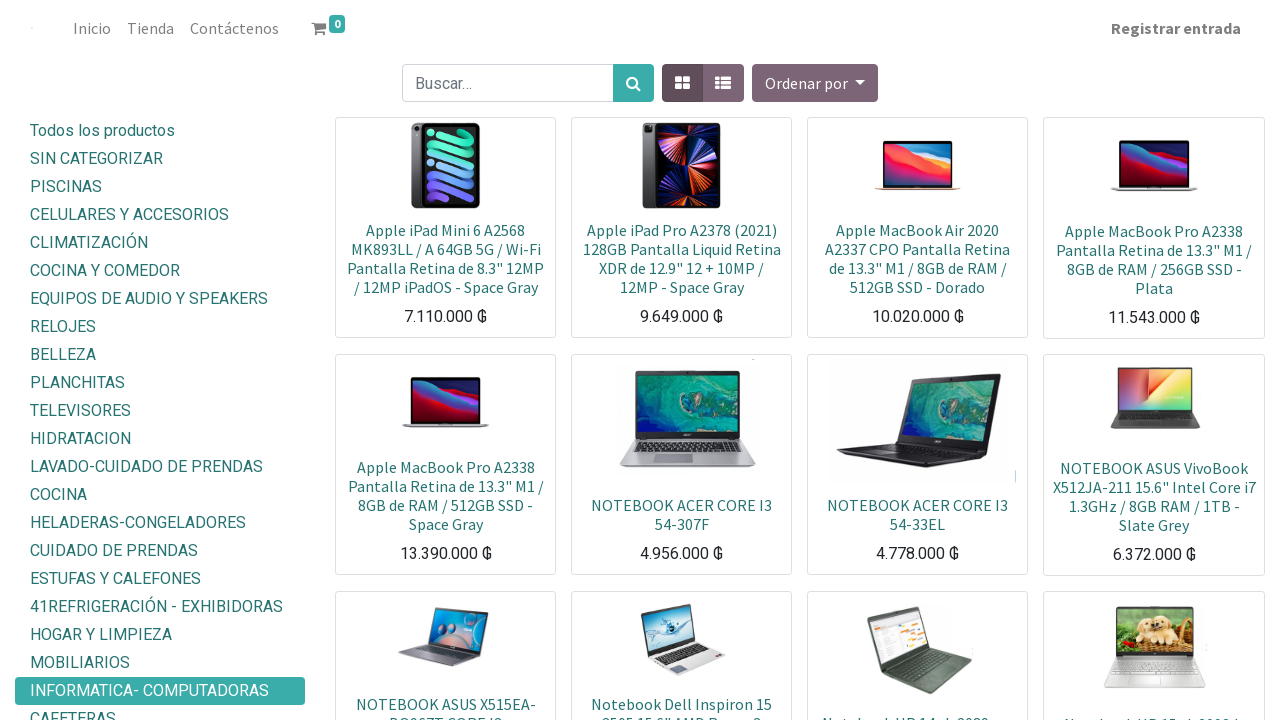

--- FILE ---
content_type: text/html; charset=utf-8
request_url: https://plushousepy.com/shop/category/informatica-computadoras-103
body_size: 73271
content:

        <!DOCTYPE html>
        
        
            
        
    <html lang="es-PY" data-website-id="1" data-oe-company-name="Plus de Mandatos SA">
            
        
            
            
            
            
                
            
        
        
    <head>
                <meta charset="utf-8"/>
                <meta http-equiv="X-UA-Compatible" content="IE=edge,chrome=1"/>
            <meta name="viewport" content="width=device-width, initial-scale=1, user-scalable=no"/>
            <meta name="viewport" content="width=device-width, initial-scale=1, user-scalable=no"/>
        <meta name="generator" content="Odoo"/>
        
        
        
            
            
            
        
        
        
            
            
            
            
                
                    
                        <meta property="og:type" content="website"/>
                    
                
                    
                        <meta property="og:title" content="INFORMATICA- COMPUTADORAS | PlusHouse"/>
                    
                
                    
                        <meta property="og:site_name" content="Plus de Mandatos SA"/>
                    
                
                    
                        <meta property="og:url" content="https://plushousepy.com/shop/category/informatica-computadoras-103"/>
                    
                
                    
                        <meta property="og:image" content="https://plushousepy.com/web/image/website/1/logo?unique=cbf83e5"/>
                    
                
            
            
            
            
                
                    <meta name="twitter:card" content="summary_large_image"/>
                
                    <meta name="twitter:title" content="INFORMATICA- COMPUTADORAS | PlusHouse"/>
                
                    <meta name="twitter:image" content="https://plushousepy.com/web/image/website/1/logo/300x300?unique=cbf83e5"/>
                
            
        

        
        
            
            
                <link rel="alternate" hreflang="en" href="https://plushousepy.com/en/shop/category/informatica-computadoras-103"/>
            
                <link rel="alternate" hreflang="es" href="https://plushousepy.com/shop/category/informatica-computadoras-103"/>
            
                <link rel="alternate" hreflang="x-default" href="https://plushousepy.com/shop/category/informatica-computadoras-103"/>
            
        
        <link rel="canonical" href="https://plushousepy.com/shop/category/informatica-computadoras-103"/>
        
        <link rel="preconnect" href="https://fonts.gstatic.com/" crossorigin=""/>
    
        
        

                <title> Tienda | PlusHouse </title>
                <link type="image/x-icon" rel="shortcut icon" href="/web/image/website/1/favicon?unique=cbf83e5"/>
            <link rel="preload" href="/web/static/lib/fontawesome/fonts/fontawesome-webfont.woff2?v=4.7.0" as="font" crossorigin=""/>
            <link type="text/css" rel="stylesheet" href="/web/content/26673-fa5f078/1/web.assets_common.css" data-asset-xmlid="web.assets_common" data-asset-version="fa5f078"/>
            <link type="text/css" rel="stylesheet" href="/web/content/26730-200ca75/1/web.assets_frontend.css" data-asset-xmlid="web.assets_frontend" data-asset-version="200ca75"/>
        
    
        

                <script id="web.layout.odooscript" type="text/javascript">
                    var odoo = {
                        csrf_token: "5efe2aaf8120a7550377d910dc08518155a3a179o1800590463",
                        debug: "",
                    };
                </script>
            <script type="text/javascript">
                odoo.session_info = {"is_admin": false, "is_system": false, "is_website_user": true, "user_id": false, "is_frontend": true, "translationURL": "/website/translations", "cache_hashes": {"translations": "05071fb879321bf01f941f60fab1f126f565cdad"}, "lang_url_code": "es_PY"};
                if (!/(^|;\s)tz=/.test(document.cookie)) {
                    const userTZ = Intl.DateTimeFormat().resolvedOptions().timeZone;
                    document.cookie = `tz=${userTZ}; path=/`;
                }
            </script>
            <script defer="defer" type="text/javascript" src="/web/content/26612-a9e7572/1/web.assets_common_minimal_js.js" data-asset-xmlid="web.assets_common_minimal_js" data-asset-version="a9e7572"></script>
            <script defer="defer" type="text/javascript" src="/web/content/26613-9ad155a/1/web.assets_frontend_minimal_js.js" data-asset-xmlid="web.assets_frontend_minimal_js" data-asset-version="9ad155a"></script>
            
        
    
            <script defer="defer" type="text/javascript" data-src="/web/content/26675-7fdac48/1/web.assets_common_lazy.js" data-asset-xmlid="web.assets_common_lazy" data-asset-version="7fdac48"></script>
            <script defer="defer" type="text/javascript" data-src="/web/content/26731-b217190/1/web.assets_frontend_lazy.js" data-asset-xmlid="web.assets_frontend_lazy" data-asset-version="b217190"></script>
        
    
        

                
            
        
    </head>
            <body class="">
                
        
    
            
            
        <div id="wrapwrap" class="   ">
                <header id="top" data-anchor="true" data-name="Header" class=" ">
                    <nav data-name="Navbar" class="navbar navbar-light navbar-expand-md o_colored_level o_cc">
            <div id="top_menu_container" class="container flex-wrap">
                
                
    <a href="/" class="navbar-brand logo ">
            <span role="img" aria-label="Logo of PlusHouse" title="PlusHouse"><img src="/web/image/website/1/logo/PlusHouse?unique=cbf83e5" class="img img-fluid" alt="PlusHouse" loading="lazy"/></span>
        </a>
    

                
                
    <button type="button" data-toggle="collapse" data-target="#top_menu_collapse" class="navbar-toggler ">
        <span class="navbar-toggler-icon o_not_editable"></span>
    </button>

                
                
                
                <div id="top_menu_collapse" class="collapse navbar-collapse ml-lg-3">
                    
    <ul id="top_menu" class="nav navbar-nav o_menu_loading flex-grow-1">
        
                        
                        
                        
                            
    
    <li class="nav-item">
        <a role="menuitem" href="/" class="nav-link ">
            <span>Inicio</span>
        </a>
    </li>
    

                        
                            
    
    <li class="nav-item">
        <a role="menuitem" href="/shop" class="nav-link ">
            <span>Tienda</span>
        </a>
    </li>
    

                        
                            
    
    <li class="nav-item">
        <a role="menuitem" href="/contactus" class="nav-link ">
            <span>Contáctenos</span>
        </a>
    </li>
    

                        
            
        
        
        <li class="nav-item divider d-none"></li> 
        <li class="o_wsale_my_cart  nav-item">
            <a href="/shop/cart" class="nav-link ml-3">
                <i class="fa fa-shopping-cart"></i>
                
                <sup class="my_cart_quantity badge badge-primary" data-order-id="">0</sup>
            </a>
        </li>
    
        
                        
                        
            <li class="nav-item ml-auto o_no_autohide_item">
                <a href="/web/login" class="nav-link font-weight-bold">Registrar entrada</a>
            </li>
        
                        
                        
        
        
            
        
    
    
                    
    </ul>

                </div>
            </div>
        </nav>
    </header>
                <main>
                    
            
        
            
            <div id="wrap" class="js_sale">
                <div class="oe_structure oe_empty" id="oe_structure_website_sale_products_1"></div>
                <div class="container oe_website_sale">
                    <div class="products_pager form-inline flex-md-nowrap justify-content-between justify-content-md-center">
                        
        
    <form method="get" class="o_wsale_products_searchbar_form o_wait_lazy_js w-100 w-md-auto mt-2" action="/shop/category/informatica-computadoras-103?category=103">
                <div role="search" class="input-group">
        
        <input type="search" name="search" class="search-query form-control oe_search_box" data-limit="5" data-display-description="true" data-display-price="true" data-display-image="true" placeholder="Buscar…" value=""/>
        <div class="input-group-append">
            <button type="submit" class="btn btn-primary oe_search_button" aria-label="Búsqueda" title="Búsqueda"><i class="fa fa-search"></i></button>
        </div>
    </div>

                <input name="order" type="hidden" class="o_wsale_search_order_by" value=""/>
                
            
            
        
            </form>
        
    
                        
        
        <div class="dropdown d-none mt-2 ml-md-2">
            
            <a role="button" href="#" class="dropdown-toggle btn btn-secondary" data-toggle="dropdown">
                Tarifa pública
            </a>
            <div class="dropdown-menu" role="menu">
                
                    <a role="menuitem" class="dropdown-item" href="/shop/change_pricelist/1">
                        <span class="switcher_pricelist" data-pl_id="1">Tarifa pública</span>
                    </a>
                
            </div>
        </div>
    
                        
        
    
            <div class="btn-group btn-group-toggle mt-2 ml-md-2 d-none d-sm-inline-flex o_wsale_apply_layout" data-toggle="buttons">
                <label title="Cuadrícula" class="btn btn-secondary active fa fa-th-large o_wsale_apply_grid">
                    <input type="radio" name="wsale_products_layout" checked="checked"/>
                </label>
                <label title="Lista" class="btn btn-secondary  fa fa-th-list o_wsale_apply_list">
                    <input type="radio" name="wsale_products_layout"/>
                </label>
            </div>
        
            
            
            
            
            
            
            <div class="dropdown mt-2 ml-md-2 dropdown_sorty_by">
                <a role="button" href="#" class="dropdown-toggle btn btn-secondary" data-toggle="dropdown">
                    <span class="d-none d-lg-inline">
                        
                            Ordenar por
                        
                    </span>
                    <i class="fa fa-sort-amount-asc d-lg-none"></i>
                </a>
                <div class="dropdown-menu dropdown-menu-right" role="menu">
                    
                        <a role="menuitem" rel="noindex,nofollow" class="dropdown-item" href="/shop?order=list_price+desc&amp;category=103">
                            <span>Precio de catálogo: Mayor a Menor</span>
                        </a>
                    
                        <a role="menuitem" rel="noindex,nofollow" class="dropdown-item" href="/shop?order=list_price+asc&amp;category=103">
                            <span>Precio de catálogo: Menor a Mayor</span>
                        </a>
                    
                        <a role="menuitem" rel="noindex,nofollow" class="dropdown-item" href="/shop?order=name+asc&amp;category=103">
                            <span>Nombre: de la A a la Z</span>
                        </a>
                    
                        <a role="menuitem" rel="noindex,nofollow" class="dropdown-item" href="/shop?order=name+desc&amp;category=103">
                            <span>Nombre: Z a A</span>
                        </a>
                    
                </div>
            </div>
        
                    </div>
                    <div class="row o_wsale_products_main_row">
                        
            
        <div id="products_grid_before" class="col-lg-3">
            <button type="button" class="btn btn-link d-lg-none" data-target="#wsale_products_categories_collapse" data-toggle="collapse">
                Mostrar categorías
            </button>
            <div class="collapse d-lg-block" id="wsale_products_categories_collapse">
                <ul class="nav nav-pills flex-column mb-2">
                    <li class="nav-item">
                        <a href="/shop" class="nav-link  o_not_editable">Todos los productos</a>
                    </li>
                    
                        
        <li class="nav-item">
            <a href="/shop/category/sin-categorizar-84" class="nav-link ">
                <span>SIN CATEGORIZAR</span>
            </a>
            
        </li>
    
                    
                        
        <li class="nav-item">
            <a href="/shop/category/piscinas-85" class="nav-link ">
                <span>PISCINAS</span>
            </a>
            
        </li>
    
                    
                        
        <li class="nav-item">
            <a href="/shop/category/celulares-y-accesorios-86" class="nav-link ">
                <span>CELULARES Y ACCESORIOS</span>
            </a>
            
        </li>
    
                    
                        
        <li class="nav-item">
            <a href="/shop/category/climatizacion-87" class="nav-link ">
                <span>CLIMATIZACIÓN</span>
            </a>
            
        </li>
    
                    
                        
        <li class="nav-item">
            <a href="/shop/category/cocina-y-comedor-88" class="nav-link ">
                <span>COCINA Y COMEDOR</span>
            </a>
            
        </li>
    
                    
                        
        <li class="nav-item">
            <a href="/shop/category/equipos-de-audio-y-speakers-89" class="nav-link ">
                <span>EQUIPOS DE AUDIO Y SPEAKERS</span>
            </a>
            
        </li>
    
                    
                        
        <li class="nav-item">
            <a href="/shop/category/relojes-90" class="nav-link ">
                <span>RELOJES</span>
            </a>
            
        </li>
    
                    
                        
        <li class="nav-item">
            <a href="/shop/category/belleza-91" class="nav-link ">
                <span>BELLEZA</span>
            </a>
            
        </li>
    
                    
                        
        <li class="nav-item">
            <a href="/shop/category/planchitas-92" class="nav-link ">
                <span>PLANCHITAS</span>
            </a>
            
        </li>
    
                    
                        
        <li class="nav-item">
            <a href="/shop/category/televisores-93" class="nav-link ">
                <span>TELEVISORES</span>
            </a>
            
        </li>
    
                    
                        
        <li class="nav-item">
            <a href="/shop/category/hidratacion-94" class="nav-link ">
                <span>HIDRATACION</span>
            </a>
            
        </li>
    
                    
                        
        <li class="nav-item">
            <a href="/shop/category/lavado-cuidado-de-prendas-95" class="nav-link ">
                <span>LAVADO-CUIDADO DE PRENDAS</span>
            </a>
            
        </li>
    
                    
                        
        <li class="nav-item">
            <a href="/shop/category/cocina-96" class="nav-link ">
                <span>COCINA</span>
            </a>
            
        </li>
    
                    
                        
        <li class="nav-item">
            <a href="/shop/category/heladeras-congeladores-97" class="nav-link ">
                <span>HELADERAS-CONGELADORES</span>
            </a>
            
        </li>
    
                    
                        
        <li class="nav-item">
            <a href="/shop/category/cuidado-de-prendas-98" class="nav-link ">
                <span>CUIDADO DE PRENDAS</span>
            </a>
            
        </li>
    
                    
                        
        <li class="nav-item">
            <a href="/shop/category/estufas-y-calefones-99" class="nav-link ">
                <span>ESTUFAS Y CALEFONES</span>
            </a>
            
        </li>
    
                    
                        
        <li class="nav-item">
            <a href="/shop/category/41refrigeracion-exhibidoras-100" class="nav-link ">
                <span>41REFRIGERACIÓN - EXHIBIDORAS</span>
            </a>
            
        </li>
    
                    
                        
        <li class="nav-item">
            <a href="/shop/category/hogar-y-limpieza-101" class="nav-link ">
                <span>HOGAR Y LIMPIEZA</span>
            </a>
            
        </li>
    
                    
                        
        <li class="nav-item">
            <a href="/shop/category/mobiliarios-102" class="nav-link ">
                <span>MOBILIARIOS</span>
            </a>
            
        </li>
    
                    
                        
        <li class="nav-item">
            <a href="/shop/category/informatica-computadoras-103" class="nav-link active">
                <span>INFORMATICA- COMPUTADORAS</span>
            </a>
            
        </li>
    
                    
                        
        <li class="nav-item">
            <a href="/shop/category/cafeteras-104" class="nav-link ">
                <span>CAFETERAS</span>
            </a>
            
        </li>
    
                    
                        
        <li class="nav-item">
            <a href="/shop/category/tablet-105" class="nav-link ">
                <span>TABLET</span>
            </a>
            
        </li>
    
                    
                        
        <li class="nav-item">
            <a href="/shop/category/smartwatch-y-accesorios-106" class="nav-link ">
                <span>SMARTWATCH Y ACCESORIOS</span>
            </a>
            
        </li>
    
                    
                        
        <li class="nav-item">
            <a href="/shop/category/circuito-cerrado-107" class="nav-link ">
                <span>CIRCUITO CERRADO</span>
            </a>
            
        </li>
    
                    
                        
        <li class="nav-item">
            <a href="/shop/category/exhibidoras-108" class="nav-link ">
                <span>EXHIBIDORAS</span>
            </a>
            
        </li>
    
                    
                        
        <li class="nav-item">
            <a href="/shop/category/hervidoras-109" class="nav-link ">
                <span>HERVIDORAS</span>
            </a>
            
        </li>
    
                    
                        
        <li class="nav-item">
            <a href="/shop/category/sillas-110" class="nav-link ">
                <span>SILLAS</span>
            </a>
            
        </li>
    
                    
                </ul>
            </div>
        </div>
                        <div id="products_grid" class="col ">
                            
                                
                                
                            
                            <div class="o_wsale_products_grid_table_wrapper">
                                <table class="table table-borderless m-0" data-ppg="20" data-ppr="4">
                                    <colgroup>
                                        
                                        <col/><col/><col/><col/>
                                    </colgroup>
                                    <tbody>
                                        <tr>
                                            
                                                
                                                    
                                                    
                                                    <td class="oe_product">
                                                        <div class="o_wsale_product_grid_wrapper o_wsale_product_grid_wrapper_1_1">
                                                            
        

        

        <form action="/shop/cart/update" method="post" class="card oe_product_cart" itemscope="itemscope" itemtype="http://schema.org/Product" data-publish="on">
            <div class="card-body p-1 oe_product_image">
                <input type="hidden" name="csrf_token" value="5efe2aaf8120a7550377d910dc08518155a3a179o1800590463"/>
                <a class="d-block h-100" itemprop="url" href="/shop/apple-ipad-mini-6-a2568-mk893ll-a-64gb-5g-wi-fi-pantalla-retina-de-8-3-12mp-12mp-ipados-space-gray-3890?category=103">
                    
                    <span class="d-flex h-100 justify-content-center align-items-center"><img src="/web/image/product.template/3890/image_256/Apple%20iPad%20Mini%206%20A2568%20MK893LL%20-%20A%2064GB%205G%20-%20Wi-Fi%20Pantalla%20Retina%20de%208.3%22%2012MP%20-%2012MP%20iPadOS%20-%20Space%20Gray?unique=bcde2cb" itemprop="image" class="img img-fluid" alt="Apple iPad Mini 6 A2568 MK893LL / A 64GB 5G / Wi-Fi Pantalla Retina de 8.3&amp;quot; 12MP / 12MP iPadOS - Space Gray" loading="lazy"/></span>
                </a>
            </div>
            <div class="card-body p-0 text-center o_wsale_product_information">
                <div class="p-2 o_wsale_product_information_text">
                    <h6 class="o_wsale_products_item_title">
                        <a itemprop="name" href="/shop/apple-ipad-mini-6-a2568-mk893ll-a-64gb-5g-wi-fi-pantalla-retina-de-8-3-12mp-12mp-ipados-space-gray-3890?category=103" content="Apple iPad Mini 6 A2568 MK893LL / A 64GB 5G / Wi-Fi Pantalla Retina de 8.3&quot; 12MP / 12MP iPadOS - Space Gray">Apple iPad Mini 6 A2568 MK893LL / A 64GB 5G / Wi-Fi Pantalla Retina de 8.3&quot; 12MP / 12MP iPadOS - Space Gray</a>
                        
                    </h6>
                    <div class="product_price" itemprop="offers" itemscope="itemscope" itemtype="http://schema.org/Offer">
                        <del data-oe-type="monetary" data-oe-expression="combination_info['list_price']" style="white-space: nowrap;" class="text-danger mr-2 d-none"><span class="oe_currency_value">7.110.000</span> ₲</del>
                        <span data-oe-type="monetary" data-oe-expression="combination_info['price']"><span class="oe_currency_value">7.110.000</span> ₲</span>
                        <span itemprop="price" style="display:none;">7110000.0</span>
                        <span itemprop="priceCurrency" style="display:none;">PYG</span>
                    </div>
                </div>
                <div class="o_wsale_product_btn"></div>
            </div>
            
            
            
            <span class="o_ribbon " style=""></span>
        </form>
    
                                                        </div>
                                                    </td>
                                                
                                            
                                                
                                                    
                                                    
                                                    <td class="oe_product">
                                                        <div class="o_wsale_product_grid_wrapper o_wsale_product_grid_wrapper_1_1">
                                                            
        

        

        <form action="/shop/cart/update" method="post" class="card oe_product_cart" itemscope="itemscope" itemtype="http://schema.org/Product" data-publish="on">
            <div class="card-body p-1 oe_product_image">
                <input type="hidden" name="csrf_token" value="5efe2aaf8120a7550377d910dc08518155a3a179o1800590463"/>
                <a class="d-block h-100" itemprop="url" href="/shop/apple-ipad-pro-a2378-2021-128gb-pantalla-liquid-retina-xdr-de-12-9-12-10mp-12mp-space-gray-3891?category=103">
                    
                    <span class="d-flex h-100 justify-content-center align-items-center"><img src="/web/image/product.template/3891/image_256/Apple%20iPad%20Pro%20A2378%20%282021%29%20128GB%20Pantalla%20Liquid%20Retina%20XDR%20de%2012.9%22%2012%20+%2010MP%20-%2012MP%20-%20Space%20Gray?unique=896b12b" itemprop="image" class="img img-fluid" alt="Apple iPad Pro A2378 (2021) 128GB Pantalla Liquid Retina XDR de 12.9&amp;quot; 12 + 10MP / 12MP - Space Gray" loading="lazy"/></span>
                </a>
            </div>
            <div class="card-body p-0 text-center o_wsale_product_information">
                <div class="p-2 o_wsale_product_information_text">
                    <h6 class="o_wsale_products_item_title">
                        <a itemprop="name" href="/shop/apple-ipad-pro-a2378-2021-128gb-pantalla-liquid-retina-xdr-de-12-9-12-10mp-12mp-space-gray-3891?category=103" content="Apple iPad Pro A2378 (2021) 128GB Pantalla Liquid Retina XDR de 12.9&quot; 12 + 10MP / 12MP - Space Gray">Apple iPad Pro A2378 (2021) 128GB Pantalla Liquid Retina XDR de 12.9&quot; 12 + 10MP / 12MP - Space Gray</a>
                        
                    </h6>
                    <div class="product_price" itemprop="offers" itemscope="itemscope" itemtype="http://schema.org/Offer">
                        <del data-oe-type="monetary" data-oe-expression="combination_info['list_price']" style="white-space: nowrap;" class="text-danger mr-2 d-none"><span class="oe_currency_value">9.649.000</span> ₲</del>
                        <span data-oe-type="monetary" data-oe-expression="combination_info['price']"><span class="oe_currency_value">9.649.000</span> ₲</span>
                        <span itemprop="price" style="display:none;">9649000.0</span>
                        <span itemprop="priceCurrency" style="display:none;">PYG</span>
                    </div>
                </div>
                <div class="o_wsale_product_btn"></div>
            </div>
            
            
            
            <span class="o_ribbon " style=""></span>
        </form>
    
                                                        </div>
                                                    </td>
                                                
                                            
                                                
                                                    
                                                    
                                                    <td class="oe_product">
                                                        <div class="o_wsale_product_grid_wrapper o_wsale_product_grid_wrapper_1_1">
                                                            
        

        

        <form action="/shop/cart/update" method="post" class="card oe_product_cart" itemscope="itemscope" itemtype="http://schema.org/Product" data-publish="on">
            <div class="card-body p-1 oe_product_image">
                <input type="hidden" name="csrf_token" value="5efe2aaf8120a7550377d910dc08518155a3a179o1800590463"/>
                <a class="d-block h-100" itemprop="url" href="/shop/apple-macbook-air-2020-a2337-cpo-pantalla-retina-de-13-3-m1-8gb-de-ram-512gb-ssd-dorado-3892?category=103">
                    
                    <span class="d-flex h-100 justify-content-center align-items-center"><img src="/web/image/product.template/3892/image_256/Apple%20MacBook%20Air%202020%20A2337%20CPO%20Pantalla%20Retina%20de%2013.3%22%20M1%20-%208GB%20de%20RAM%20-%20512GB%20SSD%20-%20Dorado?unique=37bb51a" itemprop="image" class="img img-fluid" alt="Apple MacBook Air 2020 A2337 CPO Pantalla Retina de 13.3&amp;quot; M1 / 8GB de RAM / 512GB SSD - Dorado" loading="lazy"/></span>
                </a>
            </div>
            <div class="card-body p-0 text-center o_wsale_product_information">
                <div class="p-2 o_wsale_product_information_text">
                    <h6 class="o_wsale_products_item_title">
                        <a itemprop="name" href="/shop/apple-macbook-air-2020-a2337-cpo-pantalla-retina-de-13-3-m1-8gb-de-ram-512gb-ssd-dorado-3892?category=103" content="Apple MacBook Air 2020 A2337 CPO Pantalla Retina de 13.3&quot; M1 / 8GB de RAM / 512GB SSD - Dorado">Apple MacBook Air 2020 A2337 CPO Pantalla Retina de 13.3&quot; M1 / 8GB de RAM / 512GB SSD - Dorado</a>
                        
                    </h6>
                    <div class="product_price" itemprop="offers" itemscope="itemscope" itemtype="http://schema.org/Offer">
                        <del data-oe-type="monetary" data-oe-expression="combination_info['list_price']" style="white-space: nowrap;" class="text-danger mr-2 d-none"><span class="oe_currency_value">10.020.000</span> ₲</del>
                        <span data-oe-type="monetary" data-oe-expression="combination_info['price']"><span class="oe_currency_value">10.020.000</span> ₲</span>
                        <span itemprop="price" style="display:none;">10020000.0</span>
                        <span itemprop="priceCurrency" style="display:none;">PYG</span>
                    </div>
                </div>
                <div class="o_wsale_product_btn"></div>
            </div>
            
            
            
            <span class="o_ribbon " style=""></span>
        </form>
    
                                                        </div>
                                                    </td>
                                                
                                            
                                                
                                                    
                                                    
                                                    <td class="oe_product">
                                                        <div class="o_wsale_product_grid_wrapper o_wsale_product_grid_wrapper_1_1">
                                                            
        

        

        <form action="/shop/cart/update" method="post" class="card oe_product_cart" itemscope="itemscope" itemtype="http://schema.org/Product" data-publish="on">
            <div class="card-body p-1 oe_product_image">
                <input type="hidden" name="csrf_token" value="5efe2aaf8120a7550377d910dc08518155a3a179o1800590463"/>
                <a class="d-block h-100" itemprop="url" href="/shop/apple-macbook-pro-a2338-pantalla-retina-de-13-3-m1-8gb-de-ram-256gb-ssd-plata-3893?category=103">
                    
                    <span class="d-flex h-100 justify-content-center align-items-center"><img src="/web/image/product.template/3893/image_256/Apple%20MacBook%20Pro%20A2338%20Pantalla%20Retina%20de%2013.3%22%20M1%20-%208GB%20de%20RAM%20-%20256GB%20SSD%20-%20Plata?unique=bbf802e" itemprop="image" class="img img-fluid" alt="Apple MacBook Pro A2338 Pantalla Retina de 13.3&amp;quot; M1 / 8GB de RAM / 256GB SSD - Plata" loading="lazy"/></span>
                </a>
            </div>
            <div class="card-body p-0 text-center o_wsale_product_information">
                <div class="p-2 o_wsale_product_information_text">
                    <h6 class="o_wsale_products_item_title">
                        <a itemprop="name" href="/shop/apple-macbook-pro-a2338-pantalla-retina-de-13-3-m1-8gb-de-ram-256gb-ssd-plata-3893?category=103" content="Apple MacBook Pro A2338 Pantalla Retina de 13.3&quot; M1 / 8GB de RAM / 256GB SSD - Plata">Apple MacBook Pro A2338 Pantalla Retina de 13.3&quot; M1 / 8GB de RAM / 256GB SSD - Plata</a>
                        
                    </h6>
                    <div class="product_price" itemprop="offers" itemscope="itemscope" itemtype="http://schema.org/Offer">
                        <del data-oe-type="monetary" data-oe-expression="combination_info['list_price']" style="white-space: nowrap;" class="text-danger mr-2 d-none"><span class="oe_currency_value">11.543.000</span> ₲</del>
                        <span data-oe-type="monetary" data-oe-expression="combination_info['price']"><span class="oe_currency_value">11.543.000</span> ₲</span>
                        <span itemprop="price" style="display:none;">11543000.0</span>
                        <span itemprop="priceCurrency" style="display:none;">PYG</span>
                    </div>
                </div>
                <div class="o_wsale_product_btn"></div>
            </div>
            
            
            
            <span class="o_ribbon " style=""></span>
        </form>
    
                                                        </div>
                                                    </td>
                                                
                                            
                                        </tr><tr>
                                            
                                                
                                                    
                                                    
                                                    <td class="oe_product">
                                                        <div class="o_wsale_product_grid_wrapper o_wsale_product_grid_wrapper_1_1">
                                                            
        

        

        <form action="/shop/cart/update" method="post" class="card oe_product_cart" itemscope="itemscope" itemtype="http://schema.org/Product" data-publish="on">
            <div class="card-body p-1 oe_product_image">
                <input type="hidden" name="csrf_token" value="5efe2aaf8120a7550377d910dc08518155a3a179o1800590463"/>
                <a class="d-block h-100" itemprop="url" href="/shop/apple-macbook-pro-a2338-pantalla-retina-de-13-3-m1-8gb-de-ram-512gb-ssd-space-gray-3895?category=103">
                    
                    <span class="d-flex h-100 justify-content-center align-items-center"><img src="/web/image/product.template/3895/image_256/Apple%20MacBook%20Pro%20A2338%20Pantalla%20Retina%20de%2013.3%22%20M1%20-%208GB%20de%20RAM%20-%20512GB%20SSD%20-%20Space%20Gray?unique=cb0786e" itemprop="image" class="img img-fluid" alt="Apple MacBook Pro A2338 Pantalla Retina de 13.3&amp;quot; M1 / 8GB de RAM / 512GB SSD - Space Gray" loading="lazy"/></span>
                </a>
            </div>
            <div class="card-body p-0 text-center o_wsale_product_information">
                <div class="p-2 o_wsale_product_information_text">
                    <h6 class="o_wsale_products_item_title">
                        <a itemprop="name" href="/shop/apple-macbook-pro-a2338-pantalla-retina-de-13-3-m1-8gb-de-ram-512gb-ssd-space-gray-3895?category=103" content="Apple MacBook Pro A2338 Pantalla Retina de 13.3&quot; M1 / 8GB de RAM / 512GB SSD - Space Gray">Apple MacBook Pro A2338 Pantalla Retina de 13.3&quot; M1 / 8GB de RAM / 512GB SSD - Space Gray</a>
                        
                    </h6>
                    <div class="product_price" itemprop="offers" itemscope="itemscope" itemtype="http://schema.org/Offer">
                        <del data-oe-type="monetary" data-oe-expression="combination_info['list_price']" style="white-space: nowrap;" class="text-danger mr-2 d-none"><span class="oe_currency_value">13.390.000</span> ₲</del>
                        <span data-oe-type="monetary" data-oe-expression="combination_info['price']"><span class="oe_currency_value">13.390.000</span> ₲</span>
                        <span itemprop="price" style="display:none;">13390000.0</span>
                        <span itemprop="priceCurrency" style="display:none;">PYG</span>
                    </div>
                </div>
                <div class="o_wsale_product_btn"></div>
            </div>
            
            
            
            <span class="o_ribbon " style=""></span>
        </form>
    
                                                        </div>
                                                    </td>
                                                
                                            
                                                
                                                    
                                                    
                                                    <td class="oe_product">
                                                        <div class="o_wsale_product_grid_wrapper o_wsale_product_grid_wrapper_1_1">
                                                            
        

        

        <form action="/shop/cart/update" method="post" class="card oe_product_cart" itemscope="itemscope" itemtype="http://schema.org/Product" data-publish="on">
            <div class="card-body p-1 oe_product_image">
                <input type="hidden" name="csrf_token" value="5efe2aaf8120a7550377d910dc08518155a3a179o1800590463"/>
                <a class="d-block h-100" itemprop="url" href="/shop/notebook-acer-core-i3-54-307f-4009?category=103">
                    
                    <span class="d-flex h-100 justify-content-center align-items-center"><img src="/web/image/product.template/4009/image_256/NOTEBOOK%20ACER%20CORE%20I3%2054-307F?unique=305228a" itemprop="image" class="img img-fluid" alt="NOTEBOOK ACER CORE I3 54-307F" loading="lazy"/></span>
                </a>
            </div>
            <div class="card-body p-0 text-center o_wsale_product_information">
                <div class="p-2 o_wsale_product_information_text">
                    <h6 class="o_wsale_products_item_title">
                        <a itemprop="name" href="/shop/notebook-acer-core-i3-54-307f-4009?category=103" content="NOTEBOOK ACER CORE I3 54-307F">NOTEBOOK ACER CORE I3 54-307F</a>
                        
                    </h6>
                    <div class="product_price" itemprop="offers" itemscope="itemscope" itemtype="http://schema.org/Offer">
                        <del data-oe-type="monetary" data-oe-expression="combination_info['list_price']" style="white-space: nowrap;" class="text-danger mr-2 d-none"><span class="oe_currency_value">4.956.000</span> ₲</del>
                        <span data-oe-type="monetary" data-oe-expression="combination_info['price']"><span class="oe_currency_value">4.956.000</span> ₲</span>
                        <span itemprop="price" style="display:none;">4956000.0</span>
                        <span itemprop="priceCurrency" style="display:none;">PYG</span>
                    </div>
                </div>
                <div class="o_wsale_product_btn"></div>
            </div>
            
            
            
            <span class="o_ribbon " style=""></span>
        </form>
    
                                                        </div>
                                                    </td>
                                                
                                            
                                                
                                                    
                                                    
                                                    <td class="oe_product">
                                                        <div class="o_wsale_product_grid_wrapper o_wsale_product_grid_wrapper_1_1">
                                                            
        

        

        <form action="/shop/cart/update" method="post" class="card oe_product_cart" itemscope="itemscope" itemtype="http://schema.org/Product" data-publish="on">
            <div class="card-body p-1 oe_product_image">
                <input type="hidden" name="csrf_token" value="5efe2aaf8120a7550377d910dc08518155a3a179o1800590463"/>
                <a class="d-block h-100" itemprop="url" href="/shop/notebook-acer-core-i3-54-33el-4010?category=103">
                    
                    <span class="d-flex h-100 justify-content-center align-items-center"><img src="/web/image/product.template/4010/image_256/NOTEBOOK%20ACER%20CORE%20I3%2054-33EL?unique=305228a" itemprop="image" class="img img-fluid" alt="NOTEBOOK ACER CORE I3 54-33EL" loading="lazy"/></span>
                </a>
            </div>
            <div class="card-body p-0 text-center o_wsale_product_information">
                <div class="p-2 o_wsale_product_information_text">
                    <h6 class="o_wsale_products_item_title">
                        <a itemprop="name" href="/shop/notebook-acer-core-i3-54-33el-4010?category=103" content="NOTEBOOK ACER CORE I3 54-33EL">NOTEBOOK ACER CORE I3 54-33EL</a>
                        
                    </h6>
                    <div class="product_price" itemprop="offers" itemscope="itemscope" itemtype="http://schema.org/Offer">
                        <del data-oe-type="monetary" data-oe-expression="combination_info['list_price']" style="white-space: nowrap;" class="text-danger mr-2 d-none"><span class="oe_currency_value">4.778.000</span> ₲</del>
                        <span data-oe-type="monetary" data-oe-expression="combination_info['price']"><span class="oe_currency_value">4.778.000</span> ₲</span>
                        <span itemprop="price" style="display:none;">4778000.0</span>
                        <span itemprop="priceCurrency" style="display:none;">PYG</span>
                    </div>
                </div>
                <div class="o_wsale_product_btn"></div>
            </div>
            
            
            
            <span class="o_ribbon " style=""></span>
        </form>
    
                                                        </div>
                                                    </td>
                                                
                                            
                                                
                                                    
                                                    
                                                    <td class="oe_product">
                                                        <div class="o_wsale_product_grid_wrapper o_wsale_product_grid_wrapper_1_1">
                                                            
        

        

        <form action="/shop/cart/update" method="post" class="card oe_product_cart" itemscope="itemscope" itemtype="http://schema.org/Product" data-publish="on">
            <div class="card-body p-1 oe_product_image">
                <input type="hidden" name="csrf_token" value="5efe2aaf8120a7550377d910dc08518155a3a179o1800590463"/>
                <a class="d-block h-100" itemprop="url" href="/shop/notebook-asus-vivobook-x512ja-211-15-6-intel-core-i7-1-3ghz-8gb-ram-1tb-slate-grey-4011?category=103">
                    
                    <span class="d-flex h-100 justify-content-center align-items-center"><img src="/web/image/product.template/4011/image_256/NOTEBOOK%20ASUS%20VivoBook%20X512JA-211%2015.6%22%20Intel%20Core%20i7%201.3GHz%20-%208GB%20RAM%20-%201TB%20-%20Slate%20Grey?unique=7be6625" itemprop="image" class="img img-fluid" alt="NOTEBOOK ASUS VivoBook X512JA-211 15.6&amp;quot; Intel Core i7 1.3GHz / 8GB RAM / 1TB - Slate Grey" loading="lazy"/></span>
                </a>
            </div>
            <div class="card-body p-0 text-center o_wsale_product_information">
                <div class="p-2 o_wsale_product_information_text">
                    <h6 class="o_wsale_products_item_title">
                        <a itemprop="name" href="/shop/notebook-asus-vivobook-x512ja-211-15-6-intel-core-i7-1-3ghz-8gb-ram-1tb-slate-grey-4011?category=103" content="NOTEBOOK ASUS VivoBook X512JA-211 15.6&quot; Intel Core i7 1.3GHz / 8GB RAM / 1TB - Slate Grey">NOTEBOOK ASUS VivoBook X512JA-211 15.6&quot; Intel Core i7 1.3GHz / 8GB RAM / 1TB - Slate Grey</a>
                        
                    </h6>
                    <div class="product_price" itemprop="offers" itemscope="itemscope" itemtype="http://schema.org/Offer">
                        <del data-oe-type="monetary" data-oe-expression="combination_info['list_price']" style="white-space: nowrap;" class="text-danger mr-2 d-none"><span class="oe_currency_value">6.372.000</span> ₲</del>
                        <span data-oe-type="monetary" data-oe-expression="combination_info['price']"><span class="oe_currency_value">6.372.000</span> ₲</span>
                        <span itemprop="price" style="display:none;">6372000.0</span>
                        <span itemprop="priceCurrency" style="display:none;">PYG</span>
                    </div>
                </div>
                <div class="o_wsale_product_btn"></div>
            </div>
            
            
            
            <span class="o_ribbon " style=""></span>
        </form>
    
                                                        </div>
                                                    </td>
                                                
                                            
                                        </tr><tr>
                                            
                                                
                                                    
                                                    
                                                    <td class="oe_product">
                                                        <div class="o_wsale_product_grid_wrapper o_wsale_product_grid_wrapper_1_1">
                                                            
        

        

        <form action="/shop/cart/update" method="post" class="card oe_product_cart" itemscope="itemscope" itemtype="http://schema.org/Product" data-publish="on">
            <div class="card-body p-1 oe_product_image">
                <input type="hidden" name="csrf_token" value="5efe2aaf8120a7550377d910dc08518155a3a179o1800590463"/>
                <a class="d-block h-100" itemprop="url" href="/shop/notebook-asus-x515ea-bq967t-core-i3-3-0-4g-128ssd-w10h-15-6-fhd-ips-plata-4012?category=103">
                    
                    <span class="d-flex h-100 justify-content-center align-items-center"><img src="/web/image/product.template/4012/image_256/NOTEBOOK%20ASUS%20X515EA-BQ967T%20CORE%20I3%203.0-4G-128SSD-W10H-15.6%22FHD-IPS-PLATA?unique=305228a" itemprop="image" class="img img-fluid" alt="NOTEBOOK ASUS X515EA-BQ967T CORE I3 3.0/4G/128SSD/W10H/15.6&amp;quot;FHD/IPS/PLATA" loading="lazy"/></span>
                </a>
            </div>
            <div class="card-body p-0 text-center o_wsale_product_information">
                <div class="p-2 o_wsale_product_information_text">
                    <h6 class="o_wsale_products_item_title">
                        <a itemprop="name" href="/shop/notebook-asus-x515ea-bq967t-core-i3-3-0-4g-128ssd-w10h-15-6-fhd-ips-plata-4012?category=103" content="NOTEBOOK ASUS X515EA-BQ967T CORE I3 3.0/4G/128SSD/W10H/15.6&quot;FHD/IPS/PLATA">NOTEBOOK ASUS X515EA-BQ967T CORE I3 3.0/4G/128SSD/W10H/15.6&quot;FHD/IPS/PLATA</a>
                        
                    </h6>
                    <div class="product_price" itemprop="offers" itemscope="itemscope" itemtype="http://schema.org/Offer">
                        <del data-oe-type="monetary" data-oe-expression="combination_info['list_price']" style="white-space: nowrap;" class="text-danger mr-2 d-none"><span class="oe_currency_value">5.261.000</span> ₲</del>
                        <span data-oe-type="monetary" data-oe-expression="combination_info['price']"><span class="oe_currency_value">5.261.000</span> ₲</span>
                        <span itemprop="price" style="display:none;">5261000.0</span>
                        <span itemprop="priceCurrency" style="display:none;">PYG</span>
                    </div>
                </div>
                <div class="o_wsale_product_btn"></div>
            </div>
            
            
            
            <span class="o_ribbon " style=""></span>
        </form>
    
                                                        </div>
                                                    </td>
                                                
                                            
                                                
                                                    
                                                    
                                                    <td class="oe_product">
                                                        <div class="o_wsale_product_grid_wrapper o_wsale_product_grid_wrapper_1_1">
                                                            
        

        

        <form action="/shop/cart/update" method="post" class="card oe_product_cart" itemscope="itemscope" itemtype="http://schema.org/Product" data-publish="on">
            <div class="card-body p-1 oe_product_image">
                <input type="hidden" name="csrf_token" value="5efe2aaf8120a7550377d910dc08518155a3a179o1800590463"/>
                <a class="d-block h-100" itemprop="url" href="/shop/notebook-dell-inspiron-15-3505-15-6-amd-ryzen-3-3250u-2-60ghz-4gb-de-ram-128gb-ssd-blanco-4013?category=103">
                    
                    <span class="d-flex h-100 justify-content-center align-items-center"><img src="/web/image/product.template/4013/image_256/Notebook%20Dell%20Inspiron%2015%203505%2015.6%22%20AMD%20Ryzen%203%203250U%202.60GHz%20-%204GB%20de%20RAM%20-%20128GB%20SSD%20-%20Blanco?unique=50c1521" itemprop="image" class="img img-fluid" alt="Notebook Dell Inspiron 15 3505 15.6&amp;quot; AMD Ryzen 3 3250U 2.60GHz / 4GB de RAM / 128GB SSD - Blanco" loading="lazy"/></span>
                </a>
            </div>
            <div class="card-body p-0 text-center o_wsale_product_information">
                <div class="p-2 o_wsale_product_information_text">
                    <h6 class="o_wsale_products_item_title">
                        <a itemprop="name" href="/shop/notebook-dell-inspiron-15-3505-15-6-amd-ryzen-3-3250u-2-60ghz-4gb-de-ram-128gb-ssd-blanco-4013?category=103" content="Notebook Dell Inspiron 15 3505 15.6&quot; AMD Ryzen 3 3250U 2.60GHz / 4GB de RAM / 128GB SSD - Blanco">Notebook Dell Inspiron 15 3505 15.6&quot; AMD Ryzen 3 3250U 2.60GHz / 4GB de RAM / 128GB SSD - Blanco</a>
                        
                    </h6>
                    <div class="product_price" itemprop="offers" itemscope="itemscope" itemtype="http://schema.org/Offer">
                        <del data-oe-type="monetary" data-oe-expression="combination_info['list_price']" style="white-space: nowrap;" class="text-danger mr-2 d-none"><span class="oe_currency_value">3.905.000</span> ₲</del>
                        <span data-oe-type="monetary" data-oe-expression="combination_info['price']"><span class="oe_currency_value">3.905.000</span> ₲</span>
                        <span itemprop="price" style="display:none;">3905000.0</span>
                        <span itemprop="priceCurrency" style="display:none;">PYG</span>
                    </div>
                </div>
                <div class="o_wsale_product_btn"></div>
            </div>
            
            
            
            <span class="o_ribbon " style=""></span>
        </form>
    
                                                        </div>
                                                    </td>
                                                
                                            
                                                
                                                    
                                                    
                                                    <td class="oe_product">
                                                        <div class="o_wsale_product_grid_wrapper o_wsale_product_grid_wrapper_1_1">
                                                            
        

        

        <form action="/shop/cart/update" method="post" class="card oe_product_cart" itemscope="itemscope" itemtype="http://schema.org/Product" data-publish="on">
            <div class="card-body p-1 oe_product_image">
                <input type="hidden" name="csrf_token" value="5efe2aaf8120a7550377d910dc08518155a3a179o1800590463"/>
                <a class="d-block h-100" itemprop="url" href="/shop/notebook-hp-14-dq2089wm-14-intel-core-i3-de-3-0ghz-8gb-ram-256gb-ssd-verde-4014?category=103">
                    
                    <span class="d-flex h-100 justify-content-center align-items-center"><img src="/web/image/product.template/4014/image_256/Notebook%20HP%2014-dq2089wm%2014%22%20Intel%20Core%20i3%20de%203.0GHz%208GB%20RAM%20-%20256GB%20SSD%20-%20Verde?unique=ff33396" itemprop="image" class="img img-fluid" alt="Notebook HP 14-dq2089wm 14&amp;quot; Intel Core i3 de 3.0GHz 8GB RAM / 256GB SSD - Verde" loading="lazy"/></span>
                </a>
            </div>
            <div class="card-body p-0 text-center o_wsale_product_information">
                <div class="p-2 o_wsale_product_information_text">
                    <h6 class="o_wsale_products_item_title">
                        <a itemprop="name" href="/shop/notebook-hp-14-dq2089wm-14-intel-core-i3-de-3-0ghz-8gb-ram-256gb-ssd-verde-4014?category=103" content="Notebook HP 14-dq2089wm 14&quot; Intel Core i3 de 3.0GHz 8GB RAM / 256GB SSD - Verde">Notebook HP 14-dq2089wm 14&quot; Intel Core i3 de 3.0GHz 8GB RAM / 256GB SSD - Verde</a>
                        
                    </h6>
                    <div class="product_price" itemprop="offers" itemscope="itemscope" itemtype="http://schema.org/Offer">
                        <del data-oe-type="monetary" data-oe-expression="combination_info['list_price']" style="white-space: nowrap;" class="text-danger mr-2 d-none"><span class="oe_currency_value">4.100.000</span> ₲</del>
                        <span data-oe-type="monetary" data-oe-expression="combination_info['price']"><span class="oe_currency_value">4.100.000</span> ₲</span>
                        <span itemprop="price" style="display:none;">4100000.0</span>
                        <span itemprop="priceCurrency" style="display:none;">PYG</span>
                    </div>
                </div>
                <div class="o_wsale_product_btn"></div>
            </div>
            
            
            
            <span class="o_ribbon " style=""></span>
        </form>
    
                                                        </div>
                                                    </td>
                                                
                                            
                                                
                                                    
                                                    
                                                    <td class="oe_product">
                                                        <div class="o_wsale_product_grid_wrapper o_wsale_product_grid_wrapper_1_1">
                                                            
        

        

        <form action="/shop/cart/update" method="post" class="card oe_product_cart" itemscope="itemscope" itemtype="http://schema.org/Product" data-publish="on">
            <div class="card-body p-1 oe_product_image">
                <input type="hidden" name="csrf_token" value="5efe2aaf8120a7550377d910dc08518155a3a179o1800590463"/>
                <a class="d-block h-100" itemprop="url" href="/shop/notebook-hp-15-dy2093dx-15-6-intel-core-i5-2-40ghz-8gb-ram-256gb-ssd-plata-4015?category=103">
                    
                    <span class="d-flex h-100 justify-content-center align-items-center"><img src="/web/image/product.template/4015/image_256/Notebook%20HP%2015-dy2093dx%2015.6%22%20Intel%20Core%20i5%202.40GHz%20-%208GB%20RAM%20-%20256GB%20SSD%20-%20Plata?unique=c603da4" itemprop="image" class="img img-fluid" alt="Notebook HP 15-dy2093dx 15.6&amp;quot; Intel Core i5 2.40GHz / 8GB RAM / 256GB SSD - Plata" loading="lazy"/></span>
                </a>
            </div>
            <div class="card-body p-0 text-center o_wsale_product_information">
                <div class="p-2 o_wsale_product_information_text">
                    <h6 class="o_wsale_products_item_title">
                        <a itemprop="name" href="/shop/notebook-hp-15-dy2093dx-15-6-intel-core-i5-2-40ghz-8gb-ram-256gb-ssd-plata-4015?category=103" content="Notebook HP 15-dy2093dx 15.6&quot; Intel Core i5 2.40GHz / 8GB RAM / 256GB SSD - Plata">Notebook HP 15-dy2093dx 15.6&quot; Intel Core i5 2.40GHz / 8GB RAM / 256GB SSD - Plata</a>
                        
                    </h6>
                    <div class="product_price" itemprop="offers" itemscope="itemscope" itemtype="http://schema.org/Offer">
                        <del data-oe-type="monetary" data-oe-expression="combination_info['list_price']" style="white-space: nowrap;" class="text-danger mr-2 d-none"><span class="oe_currency_value">5.281.000</span> ₲</del>
                        <span data-oe-type="monetary" data-oe-expression="combination_info['price']"><span class="oe_currency_value">5.281.000</span> ₲</span>
                        <span itemprop="price" style="display:none;">5281000.0</span>
                        <span itemprop="priceCurrency" style="display:none;">PYG</span>
                    </div>
                </div>
                <div class="o_wsale_product_btn"></div>
            </div>
            
            
            
            <span class="o_ribbon " style=""></span>
        </form>
    
                                                        </div>
                                                    </td>
                                                
                                            
                                        </tr><tr>
                                            
                                                
                                                    
                                                    
                                                    <td class="oe_product">
                                                        <div class="o_wsale_product_grid_wrapper o_wsale_product_grid_wrapper_1_1">
                                                            
        

        

        <form action="/shop/cart/update" method="post" class="card oe_product_cart" itemscope="itemscope" itemtype="http://schema.org/Product" data-publish="on">
            <div class="card-body p-1 oe_product_image">
                <input type="hidden" name="csrf_token" value="5efe2aaf8120a7550377d910dc08518155a3a179o1800590463"/>
                <a class="d-block h-100" itemprop="url" href="/shop/notebook-hp-chromebook-x360-14c-ca0053dx-14-intel-i3-2-1ghz-8gb-ram-64gb-emmc-mineral-silver-4016?category=103">
                    
                    <span class="d-flex h-100 justify-content-center align-items-center"><img src="/web/image/product.template/4016/image_256/Notebook%20HP%20Chromebook%20x360%2014c-ca0053dx%2014%22%20Intel%20i3%202.1GHz%20-%208GB%20RAM%20-%2064GB%20eMMC%20-%20Mineral%20Silver?unique=7912ca9" itemprop="image" class="img img-fluid" alt="Notebook HP Chromebook x360 14c-ca0053dx 14&amp;quot; Intel i3 2.1GHz / 8GB RAM / 64GB eMMC - Mineral Silver" loading="lazy"/></span>
                </a>
            </div>
            <div class="card-body p-0 text-center o_wsale_product_information">
                <div class="p-2 o_wsale_product_information_text">
                    <h6 class="o_wsale_products_item_title">
                        <a itemprop="name" href="/shop/notebook-hp-chromebook-x360-14c-ca0053dx-14-intel-i3-2-1ghz-8gb-ram-64gb-emmc-mineral-silver-4016?category=103" content="Notebook HP Chromebook x360 14c-ca0053dx 14&quot; Intel i3 2.1GHz / 8GB RAM / 64GB eMMC - Mineral Silver">Notebook HP Chromebook x360 14c-ca0053dx 14&quot; Intel i3 2.1GHz / 8GB RAM / 64GB eMMC - Mineral Silver</a>
                        
                    </h6>
                    <div class="product_price" itemprop="offers" itemscope="itemscope" itemtype="http://schema.org/Offer">
                        <del data-oe-type="monetary" data-oe-expression="combination_info['list_price']" style="white-space: nowrap;" class="text-danger mr-2 d-none"><span class="oe_currency_value">3.493.000</span> ₲</del>
                        <span data-oe-type="monetary" data-oe-expression="combination_info['price']"><span class="oe_currency_value">3.493.000</span> ₲</span>
                        <span itemprop="price" style="display:none;">3493000.0</span>
                        <span itemprop="priceCurrency" style="display:none;">PYG</span>
                    </div>
                </div>
                <div class="o_wsale_product_btn"></div>
            </div>
            
            
            
            <span class="o_ribbon " style=""></span>
        </form>
    
                                                        </div>
                                                    </td>
                                                
                                            
                                                
                                                    
                                                    
                                                    <td class="oe_product">
                                                        <div class="o_wsale_product_grid_wrapper o_wsale_product_grid_wrapper_1_1">
                                                            
        

        

        <form action="/shop/cart/update" method="post" class="card oe_product_cart" itemscope="itemscope" itemtype="http://schema.org/Product" data-publish="on">
            <div class="card-body p-1 oe_product_image">
                <input type="hidden" name="csrf_token" value="5efe2aaf8120a7550377d910dc08518155a3a179o1800590463"/>
                <a class="d-block h-100" itemprop="url" href="/shop/notebook-hp-pavilion-laptop-14-dv0010wm-14-intel-core-i5-2-40ghz-8gb-ram-256gb-ssd-plata-4017?category=103">
                    
                    <span class="d-flex h-100 justify-content-center align-items-center"><img src="/web/image/product.template/4017/image_256/Notebook%20HP%20Pavilion%20Laptop%2014-dv0010wm%2014%22%20Intel%20Core%20i5%202.40GHz%20-%208GB%20RAM%20-%20256GB%20SSD%20-%20Plata?unique=bcaeb5b" itemprop="image" class="img img-fluid" alt="Notebook HP Pavilion Laptop 14-dv0010wm 14&amp;quot; Intel Core i5 2.40GHz / 8GB RAM / 256GB SSD - Plata" loading="lazy"/></span>
                </a>
            </div>
            <div class="card-body p-0 text-center o_wsale_product_information">
                <div class="p-2 o_wsale_product_information_text">
                    <h6 class="o_wsale_products_item_title">
                        <a itemprop="name" href="/shop/notebook-hp-pavilion-laptop-14-dv0010wm-14-intel-core-i5-2-40ghz-8gb-ram-256gb-ssd-plata-4017?category=103" content="Notebook HP Pavilion Laptop 14-dv0010wm 14&quot; Intel Core i5 2.40GHz / 8GB RAM / 256GB SSD - Plata">Notebook HP Pavilion Laptop 14-dv0010wm 14&quot; Intel Core i5 2.40GHz / 8GB RAM / 256GB SSD - Plata</a>
                        
                    </h6>
                    <div class="product_price" itemprop="offers" itemscope="itemscope" itemtype="http://schema.org/Offer">
                        <del data-oe-type="monetary" data-oe-expression="combination_info['list_price']" style="white-space: nowrap;" class="text-danger mr-2 d-none"><span class="oe_currency_value">6.325.000</span> ₲</del>
                        <span data-oe-type="monetary" data-oe-expression="combination_info['price']"><span class="oe_currency_value">6.325.000</span> ₲</span>
                        <span itemprop="price" style="display:none;">6325000.0</span>
                        <span itemprop="priceCurrency" style="display:none;">PYG</span>
                    </div>
                </div>
                <div class="o_wsale_product_btn"></div>
            </div>
            
            
            
            <span class="o_ribbon " style=""></span>
        </form>
    
                                                        </div>
                                                    </td>
                                                
                                            
                                                
                                                    
                                                    
                                                    <td class="oe_product">
                                                        <div class="o_wsale_product_grid_wrapper o_wsale_product_grid_wrapper_1_1">
                                                            
        

        

        <form action="/shop/cart/update" method="post" class="card oe_product_cart" itemscope="itemscope" itemtype="http://schema.org/Product" data-publish="on">
            <div class="card-body p-1 oe_product_image">
                <input type="hidden" name="csrf_token" value="5efe2aaf8120a7550377d910dc08518155a3a179o1800590463"/>
                <a class="d-block h-100" itemprop="url" href="/shop/notebook-lenovo-ideapad-3-81w1-15-6-amd-ryzen-3-2-6hz-4gb-ram-128gb-ssd-bussiness-black-4018?category=103">
                    
                    <span class="d-flex h-100 justify-content-center align-items-center"><img src="/web/image/product.template/4018/image_256/Notebook%20Lenovo%20IdeaPad%203%2081W1%2015.6%22%20AMD%20Ryzen%203%202.6Hz%20-%204GB%20RAM%20-%20128GB%20SSD%20-%20Bussiness%20Black?unique=8926db4" itemprop="image" class="img img-fluid" alt="Notebook Lenovo IdeaPad 3 81W1 15.6&amp;quot; AMD Ryzen 3 2.6Hz / 4GB RAM / 128GB SSD - Bussiness Black" loading="lazy"/></span>
                </a>
            </div>
            <div class="card-body p-0 text-center o_wsale_product_information">
                <div class="p-2 o_wsale_product_information_text">
                    <h6 class="o_wsale_products_item_title">
                        <a itemprop="name" href="/shop/notebook-lenovo-ideapad-3-81w1-15-6-amd-ryzen-3-2-6hz-4gb-ram-128gb-ssd-bussiness-black-4018?category=103" content="Notebook Lenovo IdeaPad 3 81W1 15.6&quot; AMD Ryzen 3 2.6Hz / 4GB RAM / 128GB SSD - Bussiness Black">Notebook Lenovo IdeaPad 3 81W1 15.6&quot; AMD Ryzen 3 2.6Hz / 4GB RAM / 128GB SSD - Bussiness Black</a>
                        
                    </h6>
                    <div class="product_price" itemprop="offers" itemscope="itemscope" itemtype="http://schema.org/Offer">
                        <del data-oe-type="monetary" data-oe-expression="combination_info['list_price']" style="white-space: nowrap;" class="text-danger mr-2 d-none"><span class="oe_currency_value">3.868.000</span> ₲</del>
                        <span data-oe-type="monetary" data-oe-expression="combination_info['price']"><span class="oe_currency_value">3.868.000</span> ₲</span>
                        <span itemprop="price" style="display:none;">3868000.0</span>
                        <span itemprop="priceCurrency" style="display:none;">PYG</span>
                    </div>
                </div>
                <div class="o_wsale_product_btn"></div>
            </div>
            
            
            
            <span class="o_ribbon " style=""></span>
        </form>
    
                                                        </div>
                                                    </td>
                                                
                                            
                                        </tr>
                                    </tbody>
                                </table>
                            </div>
                        </div>
                    </div>
                    <div class="products_pager form-inline justify-content-center py-3">
                        
        
    
                    </div>
                </div>
                <div class="oe_structure oe_empty" id="oe_structure_website_sale_products_2"></div>
            </div>
        
                </main>
                <footer id="bottom" data-anchor="true" data-name="Footer" class="o_footer o_colored_level o_cc ">
                    <div id="footer" class="oe_structure oe_structure_solo">
      <section class="s_text_block pt40 pb16" data-snippet="s_text_block" data-name="Text">
        <div class="container">
          <div class="row">
            <div class="col-lg-5 pt24 pb24 o_colored_level">
              <h5 class="mb-3">Acerca de</h5>
              <p>Somos una tienda Online de ventas varias, de productos</p>
            </div>
            <div id="connect" class="col-lg-4 offset-lg-1 pt24 pb24 o_colored_level" style="">
              <h5 class="mb-3">Contacte con nosotros</h5>
              <ul class="list-unstyled">
                <li>
                  <i class="fa fa-comment fa-fw mr-2"></i>
                  <span>
                    <a href="/contactus" data-original-title="" title="" aria-describedby="tooltip430078">Contáctenos</a>
                  </span>
                </li>
                <li>
                  <i class="fa fa-envelope fa-fw mr-2"></i>
                  <span>
                    <a href="mailto:info@yourcompany.example.com" data-original-title="" title="" aria-describedby="tooltip441631">comercial@plushousepy.com</a>
                  </span>
                </li>
                <li>
                  <i class="fa fa-phone fa-fw mr-2"></i>
                  <span class="o_force_ltr">
                    <a href="tel:+595 976 530-797" data-original-title="" title="" aria-describedby="tooltip646831" target="_blank">+595 976 530-797</a>
                  </span>
                </li>
              </ul>
            </div>
          </div>
        </div>
      </section>
    </div>
  <div class="o_footer_copyright o_colored_level o_cc" data-name="Copyright">
                        <div class="container py-3">
                            <div class="row">
                                <div class="col-sm text-center text-sm-left text-muted">
                                    
        
    
                                    <span class="o_footer_copyright_name mr-2">Copyright &copy; Nombre de la empresa</span>
    
    
        
        
    
        
        
    
        <div class="js_language_selector  dropup">
            <button class="btn btn-sm btn-outline-secondary border-0 dropdown-toggle" type="button" data-toggle="dropdown" aria-haspopup="true" aria-expanded="true">
                
        
    <img class="o_lang_flag" src="/base/static/img/country_flags/py.png?height=25" loading="lazy"/>

    <span class="align-middle"> Español (PY)</span>
            </button>
            <div class="dropdown-menu" role="menu">
                
                    <a class="dropdown-item js_change_lang" href="/en/shop/category/informatica-computadoras-103" data-url_code="en">
                        
        
    <img class="o_lang_flag" src="/base/static/img/country_flags/us.png?height=25" loading="lazy"/>

    <span>English (US)</span>
                    </a>
                
                    <a class="dropdown-item js_change_lang" href="/shop/category/informatica-computadoras-103" data-url_code="es_PY">
                        
        
    <img class="o_lang_flag" src="/base/static/img/country_flags/py.png?height=25" loading="lazy"/>

    <span> Español (PY)</span>
                    </a>
                
        
    

    
            </div>
        </div>
    
        
                                </div>
                                <div class="col-sm text-center text-sm-right o_not_editable">
                                    
        <div class="o_brand_promotion">
            
        
        
        Con tecnología de 
            <a target="_blank" class="badge badge-light" href="http://www.odoo.com?utm_source=db&amp;utm_medium=website">
                <img alt="Odoo" src="/web/static/src/img/odoo_logo_tiny.png" style="height: 1em; vertical-align: baseline;" loading="lazy"/>
            </a>
        - 
                    El #1 <a target="_blank" href="http://www.odoo.com/page/e-commerce?utm_source=db&amp;utm_medium=website">Comercio electrónico de código abierto</a>
                
    
        </div>
    
                                </div>
                            </div>
                        </div>
                    </div>
                </footer>
        
    
            </div>
        
    
        
        
    </body>
        </html>
    
    